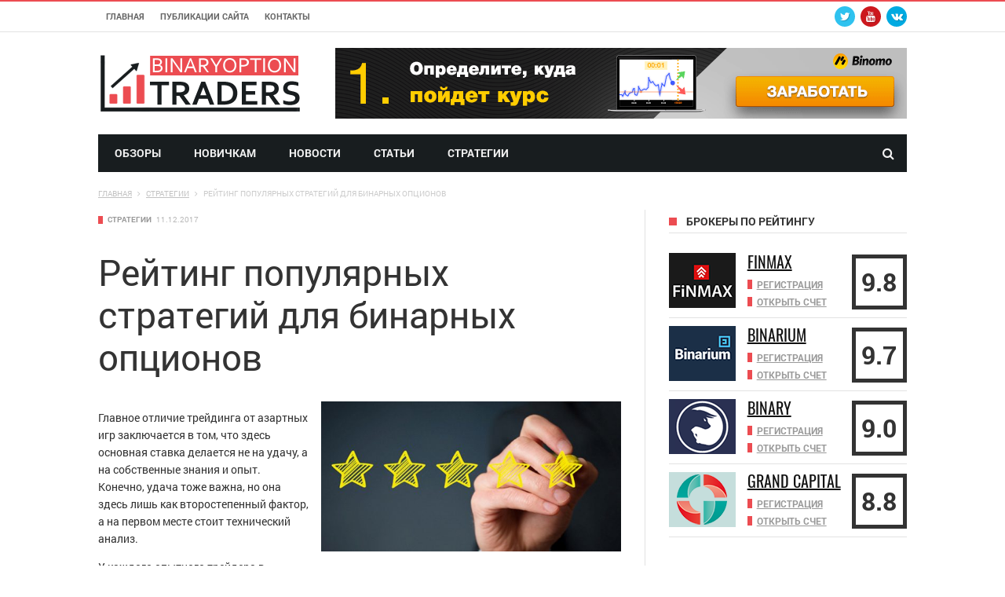

--- FILE ---
content_type: text/html; charset=UTF-8
request_url: http://binaryoptiontraders.ru/rejting-populyarnyh-strategij-dlya-binarnyh-optsionov/
body_size: 81547
content:
<!DOCTYPE html>
<!--[if lt IE 7]>
<html class="no-js ie6 oldie" lang="en"> <![endif]-->
<!--[if IE 7]>
<html class="no-js ie7 oldie" lang="en"> <![endif]-->
<!--[if IE 8]>
<html class="no-js ie8 oldie" lang="en"> <![endif]-->
<!--[if gt IE 8]><!-->

<html lang="ru-RU" xmlns:og="http://opengraphprotocol.org/schema/" xmlns:fb="http://www.facebook.com/2008/fbml">
<head>

    <meta charset="UTF-8">
<meta name="viewport" content="width=device-width, initial-scale=1">
<!--[if IE]><meta http-equiv='X-UA-Compatible' content='IE=edge,chrome=1'><![endif]-->

<!-- mobile Specific meta -->
<link rel="profile" href="http://gmpg.org/xfn/11">
<link rel="alternate" type="text/xml" title="RSS .92" href="http://binaryoptiontraders.ru/feed/rss/" />
<link rel="alternate" type="application/rss+xml" title="RSS 2.0" href="http://binaryoptiontraders.ru/feed/" />


    <title>Рейтинг популярных стратегий для бинарных опционов</title>
                       
                        
<!-- All In One SEO Pack 3.6.2[857,945] -->
<script type="application/ld+json" class="aioseop-schema">{"@context":"https://schema.org","@graph":[{"@type":"Organization","@id":"http://binaryoptiontraders.ru/#organization","url":"http://binaryoptiontraders.ru/","name":"binaryoptiontraders.ru","sameAs":[]},{"@type":"WebSite","@id":"http://binaryoptiontraders.ru/#website","url":"http://binaryoptiontraders.ru/","name":"binaryoptiontraders.ru","publisher":{"@id":"http://binaryoptiontraders.ru/#organization"}},{"@type":"WebPage","@id":"http://binaryoptiontraders.ru/rejting-populyarnyh-strategij-dlya-binarnyh-optsionov/#webpage","url":"http://binaryoptiontraders.ru/rejting-populyarnyh-strategij-dlya-binarnyh-optsionov/","inLanguage":"ru-RU","name":"Рейтинг популярных стратегий для бинарных опционов","isPartOf":{"@id":"http://binaryoptiontraders.ru/#website"},"breadcrumb":{"@id":"http://binaryoptiontraders.ru/rejting-populyarnyh-strategij-dlya-binarnyh-optsionov/#breadcrumblist"},"image":{"@type":"ImageObject","@id":"http://binaryoptiontraders.ru/rejting-populyarnyh-strategij-dlya-binarnyh-optsionov/#primaryimage","url":"http://binaryoptiontraders.ru/wp-content/uploads/2017/12/1-5.jpg","width":600,"height":376},"primaryImageOfPage":{"@id":"http://binaryoptiontraders.ru/rejting-populyarnyh-strategij-dlya-binarnyh-optsionov/#primaryimage"},"datePublished":"2017-12-11T09:23:30+00:00","dateModified":"2017-12-11T09:23:30+00:00"},{"@type":"Article","@id":"http://binaryoptiontraders.ru/rejting-populyarnyh-strategij-dlya-binarnyh-optsionov/#article","isPartOf":{"@id":"http://binaryoptiontraders.ru/rejting-populyarnyh-strategij-dlya-binarnyh-optsionov/#webpage"},"author":{"@id":"http://binaryoptiontraders.ru/author/optiontrader/#author"},"headline":"Рейтинг популярных стратегий для бинарных опционов","datePublished":"2017-12-11T09:23:30+00:00","dateModified":"2017-12-11T09:23:30+00:00","commentCount":0,"mainEntityOfPage":{"@id":"http://binaryoptiontraders.ru/rejting-populyarnyh-strategij-dlya-binarnyh-optsionov/#webpage"},"publisher":{"@id":"http://binaryoptiontraders.ru/#organization"},"articleSection":"Стратегии","image":{"@type":"ImageObject","@id":"http://binaryoptiontraders.ru/rejting-populyarnyh-strategij-dlya-binarnyh-optsionov/#primaryimage","url":"http://binaryoptiontraders.ru/wp-content/uploads/2017/12/1-5.jpg","width":600,"height":376}},{"@type":"Person","@id":"http://binaryoptiontraders.ru/author/optiontrader/#author","name":"optiontrader","sameAs":[],"image":{"@type":"ImageObject","@id":"http://binaryoptiontraders.ru/#personlogo","url":"http://1.gravatar.com/avatar/dc1680f488dab52ef0e7790905d5a119?s=96&d=mm&r=g","width":96,"height":96,"caption":"optiontrader"}},{"@type":"BreadcrumbList","@id":"http://binaryoptiontraders.ru/rejting-populyarnyh-strategij-dlya-binarnyh-optsionov/#breadcrumblist","itemListElement":[{"@type":"ListItem","position":1,"item":{"@type":"WebPage","@id":"http://binaryoptiontraders.ru/","url":"http://binaryoptiontraders.ru/","name":"Как правильно торговать бинарными опционами - обучение для новичков от А до Я"}},{"@type":"ListItem","position":2,"item":{"@type":"WebPage","@id":"http://binaryoptiontraders.ru/rejting-populyarnyh-strategij-dlya-binarnyh-optsionov/","url":"http://binaryoptiontraders.ru/rejting-populyarnyh-strategij-dlya-binarnyh-optsionov/","name":"Рейтинг популярных стратегий для бинарных опционов"}}]}]}</script>
<link rel="canonical" href="http://binaryoptiontraders.ru/rejting-populyarnyh-strategij-dlya-binarnyh-optsionov/" />
<!-- All In One SEO Pack -->
<link rel='dns-prefetch' href='//maxcdn.bootstrapcdn.com' />
<link rel='dns-prefetch' href='//s.w.org' />
<link rel="alternate" type="application/rss+xml" title="binaryoptiontraders.ru &raquo; Лента" href="http://binaryoptiontraders.ru/feed/" />
<link rel="alternate" type="application/rss+xml" title="binaryoptiontraders.ru &raquo; Лента комментариев" href="http://binaryoptiontraders.ru/comments/feed/" />
<link rel="alternate" type="application/rss+xml" title="binaryoptiontraders.ru &raquo; Лента комментариев к &laquo;Рейтинг популярных стратегий для бинарных опционов&raquo;" href="http://binaryoptiontraders.ru/rejting-populyarnyh-strategij-dlya-binarnyh-optsionov/feed/" />
		<script type="text/javascript">
			window._wpemojiSettings = {"baseUrl":"https:\/\/s.w.org\/images\/core\/emoji\/11\/72x72\/","ext":".png","svgUrl":"https:\/\/s.w.org\/images\/core\/emoji\/11\/svg\/","svgExt":".svg","source":{"concatemoji":"http:\/\/binaryoptiontraders.ru\/wp-includes\/js\/wp-emoji-release.min.js?ver=4.9.26"}};
			!function(e,a,t){var n,r,o,i=a.createElement("canvas"),p=i.getContext&&i.getContext("2d");function s(e,t){var a=String.fromCharCode;p.clearRect(0,0,i.width,i.height),p.fillText(a.apply(this,e),0,0);e=i.toDataURL();return p.clearRect(0,0,i.width,i.height),p.fillText(a.apply(this,t),0,0),e===i.toDataURL()}function c(e){var t=a.createElement("script");t.src=e,t.defer=t.type="text/javascript",a.getElementsByTagName("head")[0].appendChild(t)}for(o=Array("flag","emoji"),t.supports={everything:!0,everythingExceptFlag:!0},r=0;r<o.length;r++)t.supports[o[r]]=function(e){if(!p||!p.fillText)return!1;switch(p.textBaseline="top",p.font="600 32px Arial",e){case"flag":return s([55356,56826,55356,56819],[55356,56826,8203,55356,56819])?!1:!s([55356,57332,56128,56423,56128,56418,56128,56421,56128,56430,56128,56423,56128,56447],[55356,57332,8203,56128,56423,8203,56128,56418,8203,56128,56421,8203,56128,56430,8203,56128,56423,8203,56128,56447]);case"emoji":return!s([55358,56760,9792,65039],[55358,56760,8203,9792,65039])}return!1}(o[r]),t.supports.everything=t.supports.everything&&t.supports[o[r]],"flag"!==o[r]&&(t.supports.everythingExceptFlag=t.supports.everythingExceptFlag&&t.supports[o[r]]);t.supports.everythingExceptFlag=t.supports.everythingExceptFlag&&!t.supports.flag,t.DOMReady=!1,t.readyCallback=function(){t.DOMReady=!0},t.supports.everything||(n=function(){t.readyCallback()},a.addEventListener?(a.addEventListener("DOMContentLoaded",n,!1),e.addEventListener("load",n,!1)):(e.attachEvent("onload",n),a.attachEvent("onreadystatechange",function(){"complete"===a.readyState&&t.readyCallback()})),(n=t.source||{}).concatemoji?c(n.concatemoji):n.wpemoji&&n.twemoji&&(c(n.twemoji),c(n.wpemoji)))}(window,document,window._wpemojiSettings);
		</script>
		<style type="text/css">
img.wp-smiley,
img.emoji {
	display: inline !important;
	border: none !important;
	box-shadow: none !important;
	height: 1em !important;
	width: 1em !important;
	margin: 0 .07em !important;
	vertical-align: -0.1em !important;
	background: none !important;
	padding: 0 !important;
}
</style>
<link rel='stylesheet' id='contact-form-7-css'  href='http://binaryoptiontraders.ru/wp-content/plugins/contact-form-7/includes/css/styles.css?ver=5.1.9' type='text/css' media='all' />
<link rel='stylesheet' id='tn-style-css'  href='http://binaryoptiontraders.ru/wp-content/themes/option/style.css?ver=7.3' type='text/css' media='all' />
<link rel='stylesheet' id='tn-extend-css-css'  href='http://binaryoptiontraders.ru/wp-content/themes/option/lib/extend-lib/css/extend-lib.css?ver=7.3' type='text/css' media='all' />
<link rel='stylesheet' id='tn-style-css-css'  href='http://binaryoptiontraders.ru/wp-content/themes/option/assets/css/tn-style.min.css?ver=7.3' type='text/css' media='all' />
<link rel='stylesheet' id='load-fa-css'  href='https://maxcdn.bootstrapcdn.com/font-awesome/4.6.3/css/font-awesome.min.css?ver=4.9.26' type='text/css' media='all' />
<script type='text/javascript' src='http://binaryoptiontraders.ru/wp-includes/js/jquery/jquery.js?ver=1.12.4'></script>
<script type='text/javascript' src='http://binaryoptiontraders.ru/wp-includes/js/jquery/jquery-migrate.min.js?ver=1.4.1'></script>
<link rel='https://api.w.org/' href='http://binaryoptiontraders.ru/wp-json/' />
<link rel="EditURI" type="application/rsd+xml" title="RSD" href="http://binaryoptiontraders.ru/xmlrpc.php?rsd" />
<link rel="wlwmanifest" type="application/wlwmanifest+xml" href="http://binaryoptiontraders.ru/wp-includes/wlwmanifest.xml" /> 
<link rel='prev' title='Надежные бинарные опционы с выводом денег' href='http://binaryoptiontraders.ru/nadezhnye-binarnye-optsiony-s-vyvodom-deneg/' />
<link rel='next' title='Надежные сигналы для бинарных опционов' href='http://binaryoptiontraders.ru/nadezhnye-signaly-dlya-binarnyh-optsionov/' />
<meta name="generator" content="WordPress 4.9.26" />
<link rel='shortlink' href='http://binaryoptiontraders.ru/?p=7456' />
<link rel="alternate" type="application/json+oembed" href="http://binaryoptiontraders.ru/wp-json/oembed/1.0/embed?url=http%3A%2F%2Fbinaryoptiontraders.ru%2Frejting-populyarnyh-strategij-dlya-binarnyh-optsionov%2F" />
<link rel="alternate" type="text/xml+oembed" href="http://binaryoptiontraders.ru/wp-json/oembed/1.0/embed?url=http%3A%2F%2Fbinaryoptiontraders.ru%2Frejting-populyarnyh-strategij-dlya-binarnyh-optsionov%2F&#038;format=xml" />
<meta property="og:title" content="Рейтинг популярных стратегий для бинарных опционов"/><meta property="og:type" content="article"/><meta property="og:url" content="http://binaryoptiontraders.ru/rejting-populyarnyh-strategij-dlya-binarnyh-optsionov/"/><meta property="og:site_name" content="binaryoptiontraders.ru"/><meta property="og:description" content="Главное отличие трейдинга от азартных игр заключается в том, что здесь основная ставка делается не на удачу, а на собственные знания и опыт. Конечно, удача тоже важна, но она здесь лишь как второстепенный фактор, а на первом месте стоит технический анализ. У каждого опытного трейдера в арсенале найдется немало торговых стратегий, которые он чередует в..."/><meta property="og:image" content="http://binaryoptiontraders.ru/wp-content/uploads/2017/12/1-5.jpg"/>
    <!--[if lt IE 9]><script src="http://html5shim.googlecode.com/svn/trunk/html5.js"></script><![endif]-->		<script type="text/javascript">
			var tn_ajax_url = 'http://binaryoptiontraders.ru/wp-admin/admin-ajax.php';
		</script>
	<meta name="generator" content="Powered by Visual Composer - drag and drop page builder for WordPress."/>
<!--[if lte IE 9]><link rel="stylesheet" type="text/css" href="http://binaryoptiontraders.ru/wp-content/plugins/js_composer/assets/css/vc_lte_ie9.min.css" media="screen"><![endif]--><link rel="shortcut icon" href="http://binaryoptiontraders.ru/wp-content/uploads/2017/06/fav2.png" type="image/x-icon" /><link rel="apple-touch-icon" href="http://binaryoptiontraders.ru/wp-content/uploads/2017/06/fav2.png" /><meta name="msapplication-TileColor" content="#ffffff"><meta name="msapplication-TileImage" content="http://binaryoptiontraders.ru/wp-content/uploads/2017/06/fav1.png" /><noscript><style type="text/css"> .wpb_animate_when_almost_visible { opacity: 1; }</style></noscript>
<!-- Global site tag (gtag.js) - Google Analytics -->
<script async src="https://www.googletagmanager.com/gtag/js?id=UA-89088259-5"></script>
<script>
  window.dataLayer = window.dataLayer || [];
  function gtag(){dataLayer.push(arguments);}
  gtag('js', new Date());

  gtag('config', 'UA-89088259-5');
</script>

</head><!-- #header-->

<body class="post-template-default single single-post postid-7456 single-format-standard tn-body-class mkd-core-1.1 wpb-js-composer js-comp-ver-5.0.1 vc_responsive">

<div class="tn-main-page-wrap">

    <div id="main-mobile-menu" class="menu-main-container"><ul id="menu-main-nav" class="menu"><li id="menu-item-3569" class="menu-item menu-item-type-taxonomy menu-item-object-category menu-item-3569 tn-menu-category-2"><a href="http://binaryoptiontraders.ru/obzory/">Обзоры</a></li>
<li id="menu-item-3567" class="menu-item menu-item-type-taxonomy menu-item-object-category menu-item-3567 tn-menu-category-558"><a href="http://binaryoptiontraders.ru/novichkam/">Новичкам</a></li>
<li id="menu-item-3568" class="menu-item menu-item-type-taxonomy menu-item-object-category menu-item-3568 tn-menu-category-1"><a href="http://binaryoptiontraders.ru/news/">Новости</a></li>
<li id="menu-item-3570" class="menu-item menu-item-type-taxonomy menu-item-object-category menu-item-3570 tn-menu-category-557"><a href="http://binaryoptiontraders.ru/stati/">Статьи</a></li>
<li id="menu-item-3571" class="menu-item menu-item-type-taxonomy menu-item-object-category current-post-ancestor current-menu-parent current-post-parent menu-item-3571 tn-menu-category-559"><a href="http://binaryoptiontraders.ru/strategii/">Стратегии</a></li>
</ul></div><!--#mobile aside nav -->

    <div class="tn-main-container">
    	<header class="clearfix">
							<div class="tn-navbar clearfix">
				<div class="tn-container">
					<div id="tn-menu-top" class="menu-nav-top"><ul id="tn-menu-top-inner" class="menu-top"><li id="menu-item-3761" class="menu-item menu-item-type-post_type menu-item-object-page menu-item-home menu-item-3761"><a href="http://binaryoptiontraders.ru/">Главная</a></li>
<li id="menu-item-3770" class="menu-item menu-item-type-post_type menu-item-object-page current_page_parent menu-item-3770"><a href="http://binaryoptiontraders.ru/allnews/">Публикации сайта</a></li>
<li id="menu-item-3771" class="menu-item menu-item-type-post_type menu-item-object-page menu-item-3771"><a href="http://binaryoptiontraders.ru/contact/">Контакты</a></li>
</ul></div>						<div class="menu-top-right">
							<noindex><div class="social-bar-wrapper"><a title="Twitter" href="http://binaryoptiontraders.ru" target="_blank"><i class="fa fa-twitter color-twitter"></i></a><a title="Youtube" href="http://binaryoptiontraders.ru" target="_blank"><i class="fa fa-youtube color-youtube"></i></a><a title="ВКонтакте" href="http://binaryoptiontraders.ru" target="_blank"><i class="fa fa-vk color-skype"></i></a></div></noindex>						</div>
									</div><!-- #tn-container -->
			</div><!-- #tn-nav bar -->
				<div class="tn-container clearfix">

			<div id="main-header">
				<div class="site-logo" role="banner" itemscope="itemscope" itemtype="http://schema.org/Organization">
					                                                    <a itemprop="url" href="http://binaryoptiontraders.ru"><img data-at2x="http://binaryoptiontraders.ru/wp-content/uploads/2017/06/logo2.png" src="http://binaryoptiontraders.ru/wp-content/uploads/2017/06/logo.png" alt="binaryoptiontraders.ru"></a>
                            <meta itemprop="name" content="binaryoptiontraders.ru">
                        									</div><!-- #logo -->

				
						<div class="header-ads-wrap">
						<div><div class="dfad dfad_pos_1 dfad_first" id="_ad_4004"><noindex><a href="/bot/binomo/" target="_blank" rel="nofollow"><img src="http://binaryoptiontraders.ru/wp-content/uploads/2017/06/728.gif" alt="Binomo" /></a></noindex></div></div>						</div><!-- #google ads -->
					
					
			</div><!-- #main header -->

        </div><!--#tn container -->

        <nav id="main-nav" role="navigation" itemscope="itemscope" itemtype="http://schema.org/SiteNavigationElement" class="clearfix">
            <div id="tn-main-nav-wrap" class="main-nav-wrap">
                <div class="tn-container">
	                <div class="main-nav-holder">
                    <div class="main-nav-inner">

                        <div class="mobile-menu-nav">
                            <a href="#" id="mobile-button-nav-open"  class="mobile-nav-button"><i class="menu-button fa fa-th"></i></a>
                        </div><!-- #mobile nav wrap -->

                        <div id="menu-main" class="menu-main-container"><ul id="menu-main" class="menu"><li class="menu-item menu-item-type-taxonomy menu-item-object-category menu-item-3569 tn-menu-category-2"><a href="http://binaryoptiontraders.ru/obzory/">Обзоры</a></li>
<li class="menu-item menu-item-type-taxonomy menu-item-object-category menu-item-3567 tn-menu-category-558"><a href="http://binaryoptiontraders.ru/novichkam/">Новичкам</a></li>
<li class="menu-item menu-item-type-taxonomy menu-item-object-category menu-item-3568 tn-menu-category-1"><a href="http://binaryoptiontraders.ru/news/">Новости</a></li>
<li class="menu-item menu-item-type-taxonomy menu-item-object-category menu-item-3570 tn-menu-category-557"><a href="http://binaryoptiontraders.ru/stati/">Статьи</a></li>
<li class="menu-item menu-item-type-taxonomy menu-item-object-category current-post-ancestor current-menu-parent current-post-parent menu-item-3571 tn-menu-category-559"><a href="http://binaryoptiontraders.ru/strategii/">Стратегии</a></li>
</ul></div>
                        <div class="ajax-search-wrap"><a href="#" id="ajax-form-search" class="ajax-search-icon"><i class="fa fa-search"></i></a><form class="ajax-form" role="search" method="get" action="http://binaryoptiontraders.ru/"><fieldset><input id="search-form-text" type="text" autocomplete="off" class="field" name="s" value="" placeholder="Поиск по сайту..."></fieldset> <div id="ajax-search-result"></div></form></div><!--#ajax search -->

                    </div><!--#main nav inner -->
	                </div><!--holder-->
                </div><!--#tn container -->
            </div><!--#main nav wrap-->
        </nav><!--# main nav -->

                <div class="breadcrumbs-bar-wrap"><div class="breadcrumbs-bar-inner tn-container"><span itemscope itemtype="http://data-vocabulary.org/Breadcrumb"><a href="http://binaryoptiontraders.ru/" rel="v:url" property="v:title"  itemprop="url" title="Главная"><span itemprop="title">Главная</span></a></span><i class="fa fa-angle-right next-breadcrumbs"></i><span typeof="v:Breadcrumb" itemscope itemtype="http://data-vocabulary.org/Breadcrumb"><a rel="v:url" property="v:title" itemprop="url" href="http://binaryoptiontraders.ru/strategii/"><span itemprop="title">Стратегии</span></a></span><i class="fa fa-angle-right next-breadcrumbs"></i><span class="breadcrumbs-current" itemscope itemtype="http://data-vocabulary.org/Breadcrumb"><span itemprop="title">Рейтинг популярных стратегий для бинарных опционов</span><meta itemprop="url" content="http://binaryoptiontraders.ru/rejting-populyarnyh-strategij-dlya-binarnyh-optsionov/"></span></div></div><!--#breadcrumbs-->
	</header><!-- header -->


<div id="main-wrapper" class="tn-container"><div class="row  container-fluid"><div class="row tn-section-content-wrap cleafix"><article id="main-content" class="tn-content-wrap col-sm-8 col-xs-12" role="main" itemscope itemtype="http://schema.org/Article"><div class="single-style1-wrap"><div class="single-style1-meta-tag tn-category-559"><ul class="post-categories"><li><a href="http://binaryoptiontraders.ru/strategii/" title="Стратегии">Стратегии</a></li></ul><ul class="post-meta"><li class="date-post-meta"><span></span><time class="date updated" datetime="2017-12-11T12:23:30+00:00" >11.12.2017</time></li></ul> </div><div class="single-style1-title"><h1>Рейтинг популярных стратегий для бинарных опционов</h1></div><div class="single-style1-content single-content"><div class="post-content-wrap"><div class="top-right-single-review"></div><img width="568" height="284" src="http://binaryoptiontraders.ru/wp-content/uploads/2017/12/1-5-568x284.jpg" class="miniature2 wp-post-image" alt="" /><p>Главное отличие трейдинга от азартных игр заключается в том, что здесь основная ставка делается не на удачу, а на собственные знания и опыт. Конечно, удача тоже важна, но она здесь лишь как второстепенный фактор, а на первом месте стоит технический анализ.</p>
<p>У каждого опытного трейдера в арсенале найдется немало торговых стратегий, которые он чередует в зависимости от ситуации на рынке и даже от времени суток. Новичку с таким арсеналом пока освоиться сложно, особенно если учесть, что количество торговых тактик давно перевалило за сотню тысяч.</p>
<p><img class="size-full wp-image-7458 aligncenter" src="http://binaryoptiontraders.ru/wp-content/uploads/2017/12/2-5.jpg" alt="" width="600" height="369" srcset="http://binaryoptiontraders.ru/wp-content/uploads/2017/12/2-5.jpg 600w, http://binaryoptiontraders.ru/wp-content/uploads/2017/12/2-5-300x185.jpg 300w" sizes="(max-width: 600px) 100vw, 600px" /></p>
<p>Разобраться во всем этом многообразии очень сложно, и приходится или долго и кропотливо тестировать тактику самостоятельно, или доверять авторам, которые, конечно же, публикуют просто заоблачную результативность.</p>
<p>К сожалению, при ближайшем рассмотрении, и после тестов в реальном времени, миф о результативности в 80, а то и 90 процентов пропадает, поэтому не стоит верить таким цифрам. На самом деле, если стратегия показывает примерно 65-70% это уже хорошо, и в этой статье мы представляем вашему вниманию рейтинг популярных стратегий для бинарных опционов, которые, безусловно, заслуживают внимания.</p>
<h2>Рейтинг</h2>
<p><img class="size-full wp-image-7459 aligncenter" src="http://binaryoptiontraders.ru/wp-content/uploads/2017/12/3-5.jpg" alt="" width="600" height="338" srcset="http://binaryoptiontraders.ru/wp-content/uploads/2017/12/3-5.jpg 600w, http://binaryoptiontraders.ru/wp-content/uploads/2017/12/3-5-300x169.jpg 300w, http://binaryoptiontraders.ru/wp-content/uploads/2017/12/3-5-320x180.jpg 320w" sizes="(max-width: 600px) 100vw, 600px" /></p>
<p>При составлении данного рейтинга учитывалось множество факторов, и в том числе результативность. Стоит отметить, что результативность понятие условное, и в одно время тактика может показывать даже 90%, а в другое лишь 20.</p>
<p>Связано это с непостоянностью рынка и тем, что у каждого трейдера свое стиль торговли. Проще говоря, мы не призываем вас слепо брать и начинать торговать по одной из тактик. Ни в коем случае, все они требуют личного внимания и тестов, и только после этого можно понять, подходит она лично вам или нет.</p>
<p>Но, обо всем по порядку.</p>
<table style="height: 494px" width="650">
<tbody>
<tr>
<td><span style="font-weight: 400">Название </span></td>
<td><span style="font-weight: 400">Тип </span></td>
<td><span style="font-weight: 400">Экспирация </span></td>
<td><span style="font-weight: 400">Наличие индикаторов</span></td>
</tr>
<tr>
<td><span style="font-weight: 400">Голова и Плечи</span></td>
<td><span style="font-weight: 400">Паттерная </span></td>
<td><span style="font-weight: 400">Среднесрок </span></td>
<td><span style="font-weight: 400">Нет </span></td>
</tr>
<tr>
<td><span style="font-weight: 400">Аллигатор </span></td>
<td><span style="font-weight: 400">Индикаторная </span></td>
<td><span style="font-weight: 400">Среднесрок </span></td>
<td><span style="font-weight: 400">Да </span></td>
</tr>
<tr>
<td><span style="font-weight: 400">Пробой </span></td>
<td><span style="font-weight: 400">Пробойная </span></td>
<td><span style="font-weight: 400">Долгосрок </span></td>
<td><span style="font-weight: 400">Да </span></td>
</tr>
<tr>
<td><span style="font-weight: 400">Навигатор </span></td>
<td><span style="font-weight: 400">Трендовая </span></td>
<td><span style="font-weight: 400">Среднесрок </span></td>
<td><span style="font-weight: 400">Да </span></td>
</tr>
<tr>
<td><span style="font-weight: 400">RSG</span></td>
<td><span style="font-weight: 400">Индикаторная </span></td>
<td><span style="font-weight: 400">Краткосрок </span></td>
<td><span style="font-weight: 400">Да </span></td>
</tr>
<tr>
<td><span style="font-weight: 400">Пуриа </span></td>
<td><span style="font-weight: 400">Трендовая </span></td>
<td><span style="font-weight: 400">Среднесрок </span></td>
<td><span style="font-weight: 400">Да </span></td>
</tr>
<tr>
<td><span style="font-weight: 400">Треугольник </span></td>
<td><span style="font-weight: 400">Паттерная </span></td>
<td><span style="font-weight: 400">Долгосрок </span></td>
<td><span style="font-weight: 400">Нет </span></td>
</tr>
</tbody>
</table>
<p>Как видно, краткосрочные стратегии в таблице представлены всего одним экземпляром. Это не случайность, и связано с тем, что на коротких таймфреймах торговать очень сложно, так как даже в тренде цена делает бесконечные скачки и откаты.</p>
<p>Проще говоря, торговля на контрактах с короткой экспирацией сопряжена с повышенными рисками, и лучше на начальном этапе от нее отказаться. Позже, когда придет опыт уже можно будет рассмотреть несколько интересных вариантов, но подход к подобной работе существенно отличается.</p>
<h2>Конкретнее на примерах</h2>
<p><img class="size-full wp-image-7460 aligncenter" src="http://binaryoptiontraders.ru/wp-content/uploads/2017/12/4-5.jpg" alt="" width="600" height="387" srcset="http://binaryoptiontraders.ru/wp-content/uploads/2017/12/4-5.jpg 600w, http://binaryoptiontraders.ru/wp-content/uploads/2017/12/4-5-300x194.jpg 300w" sizes="(max-width: 600px) 100vw, 600px" /></p>
<p>Помимо результативности и сроков экспирации, стратегии бинарных опционов отличаются по типу:</p>
<ul>
<li>Паттерные</li>
<li>Индикаторные</li>
<li>Пробойные</li>
</ul>
<p>Для того чтобы лучше понять, чем они отличаются друг от друга, опишем по одному примеру каждого типа. Применяться они могут в любое время торгового дня, кроме тех, где конкретно указано, что они предназначены для работы в тренде, то есть во флэте их результативность будет существенно падать.</p>
<h3>Голова и плечи</h3>
<p><img class="size-full wp-image-7461 aligncenter" src="http://binaryoptiontraders.ru/wp-content/uploads/2017/12/5-5.jpg" alt="" width="600" height="312" srcset="http://binaryoptiontraders.ru/wp-content/uploads/2017/12/5-5.jpg 600w, http://binaryoptiontraders.ru/wp-content/uploads/2017/12/5-5-300x156.jpg 300w" sizes="(max-width: 600px) 100vw, 600px" /></p>
<p>Голова и плечи, один из самых известных паттернов на рынке. Его разбирают практически на всех вебинарах и тренингах, а назван он так за свое сходство с этими частями человеческого тела.</p>
<p>Суть в том, что после длительного движения цены в одном направлении, рано или поздно она начинает выдыхаться, и в это время противники предпринимают усиленную атаку для того чтобы развернуть тренд в другую сторону. Первая атака выглядит как правое плечо, но к этому моменту сил еще мало, и после отката предпринимается вторая попытка.</p>
<p>Это голова. Атака более сильная, но пока все еще недостаточная для разворота. И вот, наконец, левое плечо. Последний удар по ослабевшему противнику, который, как правило, и заканчивается разворотом.</p>
<blockquote><p>Важно! сложность паттерных стратегий в том, что зачастую наш мозг рисует нам картинки, которых на самом деле, на графике нет. Для того чтобы не попасть в эту ловушку, необходимо четко следовать правилам построения фигур.</p></blockquote>
<p>Голова и плечи могут быть как прямыми, то есть направленными вверх, и тогда паттерн говорит о начале нисходящего тренда, так и обратными, и тогда это сигнал на восходящее направление, которое должно наступить в ближайшее время.</p>
<h3>Аллигатор</h3>
<p><img class="size-full wp-image-7462 aligncenter" src="http://binaryoptiontraders.ru/wp-content/uploads/2017/12/6-5.jpg" alt="" width="600" height="424" srcset="http://binaryoptiontraders.ru/wp-content/uploads/2017/12/6-5.jpg 600w, http://binaryoptiontraders.ru/wp-content/uploads/2017/12/6-5-300x212.jpg 300w, http://binaryoptiontraders.ru/wp-content/uploads/2017/12/6-5-90x63.jpg 90w, http://binaryoptiontraders.ru/wp-content/uploads/2017/12/6-5-320x225.jpg 320w" sizes="(max-width: 600px) 100vw, 600px" /></p>
<p>Эта стратегия уже есть в подробном описании на нашем сайте, и здесь мы остановимся на ней коротко. Итак, аллигатор – это индикатор из набора Билла Вильямса. Он есть во всех терминалах Метатрейдер и во многих онлайн площадках, поэтому для применения данной тактики не придется ничего специально скачивать.</p>
<p>По сути, все индикаторы Вильямса это уже готовые стратегии, но аллигатор самая простая из них. Итак, в первую очередь определяем тренда. При восходящем направлении расположение линий будет следующим:</p>
<ol>
<li>Выше всех зеленая линия</li>
<li>Посередине красная</li>
<li>Ниже всех синяя</li>
</ol>
<p>Соответственно при нисходящем расположение будет противоположным:</p>
<ol>
<li>Синяя сверху</li>
<li>Красная посередине</li>
<li>Зеленая снизу.</li>
</ol>
<p>В рынок мы входим в тот момент, когда индикатор или начал перестраиваться, то есть зеленая линия пробивает две других, или выходит из флэта. Флэт, или спокойный рынок определяется данным индикатором как схождение всех трех линий в одной точке или частая перемена их мест.</p>
<p>Расхождение линий называется открытая пасть, и как только линии начали расхождение, входим в рынок.</p>
<p>Экспирация выбирается в зависимости от анализируемого таймфрейма, то есть если анализ проводится на 30 минутах, то сделки заключаем не более чем на 15 минут и так далее.</p>
<h3>Пробой</h3>
<p><img class="size-full wp-image-7463 aligncenter" src="http://binaryoptiontraders.ru/wp-content/uploads/2017/12/7-5.jpg" alt="" width="600" height="308" srcset="http://binaryoptiontraders.ru/wp-content/uploads/2017/12/7-5.jpg 600w, http://binaryoptiontraders.ru/wp-content/uploads/2017/12/7-5-300x154.jpg 300w" sizes="(max-width: 600px) 100vw, 600px" /></p>
<p>Линии поддержки и сопротивления – важный элемент трейдинга, и если вы пока еще не знакомы с этими понятиями, то настоятельно рекомендуем почитать на нашем сайте посвященную им статью.</p>
<p>Если коротко, то это такие уровни на графике, где цена останавливается. Связана такая остановка с расположением большого количества защитных ордеров трейдеров, а также с психологически важными значениями.</p>
<p>Уровни можно расставить самостоятельно, но чаще всего для их определения используется сетка Фибоначчи, которая по умолчанию есть во всех терминалах Метатрейдер.</p>
<blockquote><p>Интересно! В нашем рейтинге стратегий для бинарных опционов указано, что пробой работает в долгосроке, но можно его использовать и внутри дня, главное избегать выхода важных новостей.</p></blockquote>
<p>Итак, уменьшаем рабочий график, и смотрим на направление тренда. Если он восходящий, растягиваем сетку от нижнего экстремума к верхнему, и наоборот.</p>
<p>После того как сетка растянута, устанавливаем экспоненциальную скользящую среднюю с периодом 21. Это будет фильтр сигналов низкого качества. Теперь смотрим, где находится цена относительно скользящей средней. Если выше, рассматриваем только сделки на повышение, если ниже, то только контракты на понижение.</p>
<p>Теперь, когда цена подходит к одному из уровней сетки Фибоначчи, открываем сделку. Это может быть как пробой уровня, так и отскок от него, главное это фильтровать сигнал при помощи индикатора ЕМА.</p>
<h3>Навигатор</h3>
<p><img class="size-full wp-image-7464 aligncenter" src="http://binaryoptiontraders.ru/wp-content/uploads/2017/12/8-5.jpg" alt="" width="600" height="448" srcset="http://binaryoptiontraders.ru/wp-content/uploads/2017/12/8-5.jpg 600w, http://binaryoptiontraders.ru/wp-content/uploads/2017/12/8-5-300x224.jpg 300w, http://binaryoptiontraders.ru/wp-content/uploads/2017/12/8-5-378x283.jpg 378w" sizes="(max-width: 600px) 100vw, 600px" /></p>
<p>Данная торговая тактика часто попадает в различные рейтинги стратегий бинарных опционов. В первую очередь благодаря своей простоте и доступности.</p>
<p>Здесь используются два осциллятора с разными алгоритмами построения:</p>
<ol>
<li>CCI</li>
<li>RSI</li>
</ol>
<p>Несмотря на то, что данные индикаторы строятся по разным принципам, они имеют схожее визуальное отображение, а именно, зоны перекупленности и перепроданности.</p>
<p>Уход сигнальной линии в одну из этих зон говорит о том, что цена уже слишком долго находится в одном направлении, и это должно завершиться разворотом, неизбежным в таких ситуациях.</p>
<p>В данном случае мы получаем сигнал не от одного индикатора, а сразу от двух, то есть необходимо дождаться, когда обе линии уйдут в одну из зон, и после это снова вернуться в свой коридор.</p>
<p>Как только это произошло, входим в рынок:</p>
<ul>
<li>Если линии вышли из верхней зоны (перекупленности) покупаем опцион на понижение</li>
<li>Если из нижней (перепроданности) опцион на повышение</li>
</ul>
<p>Именно благодаря своей простоте, навигатор часто попадает в рейтинг стратегий бинарных опционов, и к тому же, она показывает неплохую результативность, благодаря сильным и подтвержденным сигналам.</p>
<h2>Как выбрать стратегию</h2>
<p><img class="size-full wp-image-7465 aligncenter" src="http://binaryoptiontraders.ru/wp-content/uploads/2017/12/9-5.jpg" alt="" width="600" height="332" srcset="http://binaryoptiontraders.ru/wp-content/uploads/2017/12/9-5.jpg 600w, http://binaryoptiontraders.ru/wp-content/uploads/2017/12/9-5-300x166.jpg 300w" sizes="(max-width: 600px) 100vw, 600px" /></p>
<p>Рейтинг стратегий бинарных опционов это конечно хорошо, но как уже говорилось выше, часто бывает так, что какая-либо тактика просто не подходит трейдеру, и как бы он не модернизировал ее и не колдовал с настройками, она все равно не показывает хоть сколь-нибудь интересных результатов.</p>
<p>Выбрать тактику бывает очень сложно, и перед тем как приступить к тестам, ответьте себе на несколько вопросов:</p>
<ol>
<li>Сколько времени я готов проводить в торговом терминале. Если много, то лучше отдавать предпочтение стратегиям с большим количеством индикаторов. Если нет, то идеально подойдут стратегии типа лондонского взрыва, где от трейдера требуется не более 15 минут в день.</li>
<li>Насколько агрессивно я торгую. Что лучше, одна удачная сделка в день, или 10, в которых четыре сыграли в минус. В некоторых тактиках предусмотрены несколько типов сигналов, агрессивные, то есть слабые, и консервативные, то есть подтвержденные и сильные.</li>
<li>Есть ли возможность использовать стороннее программное обеспечение, например Метатрейдер или живой график. Если есть, то можно рассмотреть тактики с авторскими индикаторами, если нет, то больше подойдут паттерные или пробойные стратегии.</li>
</ol>
<p>Ответив себе на эти вопросы, ваш личный рейтинг популярных стратегий бинарных опционов существенно сократится, ну и конечно не забываем про основные правила торговли:</p>
<ul>
<li>Не торгуем на новостях. Это сопряжено с повышенными рисками, которых лучше избегать.</li>
<li>Руководствуемся правилом – лучше меньше да лучше. Соотношение в бинарных опционах для положительного результата должно составлять 1 убыточная сделка на 3 выигрышных.</li>
<li>Не используем Мартингейл, если ваш депозит не сможет выдержать десятикратного увеличения в алгебраической прогрессии.</li>
<li>Избегаем сторонних сигналов. Те, кто их дает, также не застрахованы от ошибок, но расплачиваться за них будете вы лично.</li>
<li>Строго соблюдаем правила, описанные в стратегии. С опытом можно будет их немного модернизировать, но на начальном этапе от экспериментов лучше отказаться.</li>
</ul>
<p>Ну и самое главное, учимся контролировать свои эмоции. Именно они являются главными врагами трейдера, заставляющими его заключать необдуманные, а порой и глупые сделки.</p>
<h2>Как определяется результативность</h2>
<p><img class="size-full wp-image-7466 aligncenter" src="http://binaryoptiontraders.ru/wp-content/uploads/2017/12/10-3.jpg" alt="" width="600" height="300" srcset="http://binaryoptiontraders.ru/wp-content/uploads/2017/12/10-3.jpg 600w, http://binaryoptiontraders.ru/wp-content/uploads/2017/12/10-3-300x150.jpg 300w, http://binaryoptiontraders.ru/wp-content/uploads/2017/12/10-3-568x284.jpg 568w" sizes="(max-width: 600px) 100vw, 600px" /></p>
<p>Многие сайты, публикующие рейтинги стратегией бинарных опционов, рядом с названием пишут их результативность, и зачастую цифры очень впечатляют.</p>
<p>Как уже говорилось, на поверку это оказывается не совсем так, так неужели нас намеренно пытаются обмануть? Нет, просто определение результативности происходит не в режиме реального времени, а в истории. То есть тестировщик устанавливает все необходимые элементы на рабочий график, и отматывает его назад.</p>
<p>Теперь, просто смотрим на те моменты, когда стратегия дала сигнал на вход. Определив эти точки, соотносим, сколько из этих сигналов сработало, а сколько нет, и по результатам выносим вердикт.</p>
<p>Главный недостаток такого тестирования заключается в том, что рынок постоянно меняется, и ситуации не повторяются, хотя и бывают очень схожи. К примеру, те тактики, которые приносили профит еще пять лет назад, сегодня полностью сольют ваш депозит, так как рынок адаптировался, и перемолол эту стратегию. Она больше не актуальна.</p>
<p>Единственный способ определить результативность – это тест в реальном времени, но на них уходит очень много сил, и конечно, далеко не каждый разработчик готов их тратить, особенно если распространяет он свой продукт бесплатно.</p>
<h2>Заключение</h2>
<p><img class="size-full wp-image-7467 aligncenter" src="http://binaryoptiontraders.ru/wp-content/uploads/2017/12/11-3.jpg" alt="" width="600" height="360" srcset="http://binaryoptiontraders.ru/wp-content/uploads/2017/12/11-3.jpg 600w, http://binaryoptiontraders.ru/wp-content/uploads/2017/12/11-3-300x180.jpg 300w" sizes="(max-width: 600px) 100vw, 600px" /></p>
<p>Рейтинг популярных стратегий для бинарных опционов – это не священный Грааль, который обогатит вас в короткие сроки. Это просто набор готовых тактик, которые кому-то уже принесли прибыль, и возможно помогут и вам, если вы сумеете ими правильно распорядиться.</p>
<p>Со временем, подобные рейтинги трейдеру становятся не нужны, так как он вырабатывает собственные стратегии, которые удобны именно ему. Но это со временем, а начинать лучше все-таки с готовых продуктов.</p>
<script type="text/javascript">(function(w,doc) {
if (!w.__utlWdgt ) {
    w.__utlWdgt = true;
    var d = doc, s = d.createElement('script'), g = 'getElementsByTagName';
    s.type = 'text/javascript'; s.charset='UTF-8'; s.async = true;
    s.src = ('https:' == w.location.protocol ? 'https' : 'http')  + '://w.uptolike.com/widgets/v1/uptolike.js';
    var h=d[g]('body')[0];
    h.appendChild(s);
}})(window,document);
</script>
<div style="text-align:center;" data-lang="ru" data-url="http://binaryoptiontraders.ru/rejting-populyarnyh-strategij-dlya-binarnyh-optsionov/" data-background-alpha="0.0" data-buttons-color="#FFFFFF" data-counter-background-color="#ffffff" data-share-counter-size="12" data-top-button="false" data-share-counter-type="common" data-share-style="1" data-mode="share" data-like-text-enable="false" data-mobile-view="true" data-icon-color="#ffffff" data-orientation="horizontal" data-text-color="#000000" data-share-shape="rectangle" data-sn-ids="fb.vk.tw.ok." data-share-size="30" data-background-color="#ffffff" data-preview-mobile="false" data-mobile-sn-ids="fb.vk.tw.wh.ok.vb." data-pid="cmsbinaryoptiontradersru" data-counter-background-alpha="1.0" data-following-enable="false" data-exclude-show-more="false" data-selection-enable="true" class="uptolike-buttons" ></div>
<meta itemscope itemprop="mainEntityOfPage"  itemType="http://schema.org/WebPage" itemid="http://binaryoptiontraders.ru/rejting-populyarnyh-strategij-dlya-binarnyh-optsionov/"/><meta itemprop="headline" content="Рейтинг популярных стратегий для бинарных опционов"><span style="display: none;" itemprop="author" itemscope itemtype="http://schema.org/Person"><meta itemprop="name" content="optiontrader"></span><span style="display: none;" itemprop="image" itemscope itemtype="http://schema.org/ImageObject"><meta itemprop="url" content="http://binaryoptiontraders.ru/wp-content/uploads/2017/12/1-5.jpg"><meta itemprop="width" content="600"><meta itemprop="height" content="376"></span><span style="display: none;" itemprop="publisher" itemscope itemtype="http://schema.org/Organization"><span style="display: none;" itemprop="logo" itemscope itemtype="http://schema.org/ImageObject"><meta itemprop="url" content="http://binaryoptiontraders.ru/wp-content/uploads/2017/06/logo.png"></span><meta itemprop="name" content="optiontrader"></span><meta itemprop="datePublished" content="2017-12-11T12:23:30+00:00"/><meta itemprop="dateModified" content="2017-12-11T12:23:30+00:00"/></div><!--#post content --></div></div> <div class="single-nav clearfix" role="navigation"><div class="single-previous"><span class="prev-article">Предыдущее</span><a href="http://binaryoptiontraders.ru/nadezhnye-binarnye-optsiony-s-vyvodom-deneg/" rel="prev"><div class="single-nav-title-wrap single-nav-left"><span class="single-nav-title">Надежные бинарные опционы с выводом денег</span></div></a></div><div class="single-next"><span class="next-article">Следующее</span><a href="http://binaryoptiontraders.ru/nadezhnye-signaly-dlya-binarnyh-optsionov/" rel="next"><div class="single-nav-title-wrap single-nav-right"><span class="single-nav-title">Надежные сигналы для бинарных опционов</span></div></a></div></div><div class="single-related-wrap clearfix"><div class="single-title-wrap widget-title"><div class="h3">Смотрите также</div></div><div class="single-related-content-wrap"><div class="row-fluid clearfix"><!--row fluid --><div class="col-sm-6 col-xs-12"><div class="block4-wrap tn-block-wrap tn-category-559 clearfix"><div class="thumb-wrap"><a href="http://binaryoptiontraders.ru/torgovlya-binarnymi-optsionami-dollar-rubl-usd-rub/" title="Торговля бинарными опционами доллар рубль (USD/RUB)" rel="bookmark"><img width="320" height="180" src="http://binaryoptiontraders.ru/wp-content/uploads/2018/04/1-19-320x180.jpg" class="attachment-module_medium_thumb size-module_medium_thumb wp-post-image" alt="" /></a></div><!--#thumb wrap --><div class="block4-content"><div class="block4-meta-tag"><div class="block4-left-meta-tag"><ul class="post-categories"><li><a href="http://binaryoptiontraders.ru/strategii/" title="Стратегии">Стратегии</a></li></ul><ul class="post-meta"><li class="date-post-meta"><span></span><time class="date updated" datetime="2018-04-12T12:31:24+00:00" >12.04.2018</time></li></ul> </div><div class="block4-right-meta-tag"><ul class="post-meta"></ul> </div></div><div class="h3"><div class="block-title"><a href="http://binaryoptiontraders.ru/torgovlya-binarnymi-optsionami-dollar-rubl-usd-rub/" title="Торговля бинарными опционами доллар рубль (USD/RUB)">Торговля бинарными опционами доллар рубль (USD/RUB)</a></div></div></div></div></div><div class="col-sm-6 col-xs-12"><div class="block4-wrap tn-block-wrap tn-category-559 clearfix"><div class="thumb-wrap"><a href="http://binaryoptiontraders.ru/aktiv-litecoin-v-binarnyh-optsionah/" title="Актив Litecoin в бинарных опционах" rel="bookmark"><img width="320" height="180" src="http://binaryoptiontraders.ru/wp-content/uploads/2018/04/1-18-320x180.jpg" class="attachment-module_medium_thumb size-module_medium_thumb wp-post-image" alt="" srcset="http://binaryoptiontraders.ru/wp-content/uploads/2018/04/1-18-320x180.jpg 320w, http://binaryoptiontraders.ru/wp-content/uploads/2018/04/1-18-300x169.jpg 300w, http://binaryoptiontraders.ru/wp-content/uploads/2018/04/1-18.jpg 600w" sizes="(max-width: 320px) 100vw, 320px" /></a></div><!--#thumb wrap --><div class="block4-content"><div class="block4-meta-tag"><div class="block4-left-meta-tag"><ul class="post-categories"><li><a href="http://binaryoptiontraders.ru/strategii/" title="Стратегии">Стратегии</a></li></ul><ul class="post-meta"><li class="date-post-meta"><span></span><time class="date updated" datetime="2018-04-12T12:20:55+00:00" >12.04.2018</time></li></ul> </div><div class="block4-right-meta-tag"><ul class="post-meta"></ul> </div></div><div class="h3"><div class="block-title"><a href="http://binaryoptiontraders.ru/aktiv-litecoin-v-binarnyh-optsionah/" title="Актив Litecoin в бинарных опционах">Актив Litecoin в бинарных опционах</a></div></div></div></div></div></div><!--#row fluid --></div></div><div id="comments" class="comments-area">
    
            	<div id="respond" class="comment-respond">
		<div class="h3"><div id="reply-title" class="comment-reply-title">Оставить комментарий <small><a rel="nofollow" id="cancel-comment-reply-link" href="/rejting-populyarnyh-strategij-dlya-binarnyh-optsionov/#respond" style="display:none;">Отменить ответ</a></small></div></div>			<form action="http://binaryoptiontraders.ru/wp-comments-post.php" method="post" id="commentform" class="comment-form" novalidate>
				<p class="comment-form-comment"><label for="comment" >Комментарий</label><textarea id="comment" name="comment" cols="45" rows="8" aria-required="true" placeholder="Сообщение"></textarea></p><p class="comment-form-author"><label for="author" >Ваше имя</label><input id="author" name="author" type="text" placeholder="Имя..." size="30"  aria-required='true' /></p>
<p class="comment-form-email"><label for="email" >Ваш Email</label><input id="email" name="email" size="30" type="text" placeholder="Email..."  aria-required='true' /></p>
<p class="form-submit"><input name="submit" type="submit" id="submit" class="submit" value="Отправить" /> <input type='hidden' name='comment_post_ID' value='7456' id='comment_post_ID' />
<input type='hidden' name='comment_parent' id='comment_parent' value='0' />
</p><p style="display: none;"><input type="hidden" id="akismet_comment_nonce" name="akismet_comment_nonce" value="5f0bd83efb" /></p><p style="display: none;"><input type="hidden" id="ak_js" name="ak_js" value="58"/></p>			</form>
			</div><!-- #respond -->
	
</div><!-- #comments -->
</article><!--#end article-->	<div id="sidebar" class="tn-sidebar-wrap col-sm-4 col-xs-12 clearfix" role="complementary" itemscope="itemscope" itemtype="http://schema.org/WPSideBar">
		<div class="tn-sidebar-sticky">
    <div class="widget-area">
        <aside id="custom_html-3" class="widget_text sidebar-widget widget widget_custom_html"><div class="widget-title"><div class="h3">Брокеры по рейтингу</div></div><div class="textwidget custom-html-widget"><div class="topbrand">
<ul class="module-post-content">
 	<li>
<div class="block6-wrap tn-block-wrap clearfix">
<div class="thumb-wrap"><a href="http://binaryoptiontraders.ru/broker-finmax/">
<img src="http://binaryoptiontraders.ru/wp-content/uploads/2019/09/finmax.png" /></a></div>
<div class="block6-content">
<div class="single-review-as">9.8</div>
<div class="h3">
<div class="block-title"><a href="http://binaryoptiontraders.ru/broker-finmax/">Finmax</a></div>
</div>
<div class="block6-meta">
<ul class="post-categories">
 	<li><a href="/bot/finmax/" target="_blank" rel="nofollow noopener">Регистрация</a></li>
</ul>
<ul class="post-categories2">
 	<li><a href="/bot/finmax/" target="_blank" rel="nofollow noopener">Открыть счет</a></li>
</ul>
</div>
</div>
</div></li>
</ul>
<ul class="module-post-content">
 	<li>
<div class="block6-wrap tn-block-wrap clearfix">
<div class="thumb-wrap"><a href="/binarnye-optsiony-u-brokera-binarium/">
<img src="http://binaryoptiontraders.ru/wp-content/uploads/2019/09/binarium.png" /></a></div>
<div class="block6-content">
<div class="single-review-as">9.7</div>
<div class="h3">
<div class="block-title"><a href="/binarnye-optsiony-u-brokera-binarium/">Binarium</a></div>
</div>
<div class="block6-meta">
<ul class="post-categories">
 	<li><a href="/bot/binarium/" target="_blank" rel="nofollow noopener">Регистрация</a></li>
</ul>
<ul class="post-categories2">
 	<li><a href="/bot/binarium/" target="_blank" rel="nofollow noopener">Открыть счет</a></li>
</ul>
</div>
</div>
</div></li>
</ul>
<ul class="module-post-content">
 	<li>
<div class="block6-wrap tn-block-wrap clearfix">
<div class="thumb-wrap"><a href="/binarnye-optsiony-u-brokera-binary-com/">
<img src="http://binaryoptiontraders.ru/wp-content/uploads/2020/05/binary.png" /></a></div>
<div class="block6-content">
<div class="single-review-as">9.0</div>
<div class="h3">
<div class="block-title"><a href="/binarnye-optsiony-u-brokera-binary-com/">Binary</a></div>
</div>
<div class="block6-meta">
<ul class="post-categories">
 	<li><a href="/bot/binary/" target="_blank" rel="nofollow noopener">Регистрация</a></li>
</ul>
<ul class="post-categories2">
 	<li><a href="/bot/Binary/" target="_blank" rel="nofollow noopener">Открыть счет</a></li>
</ul>
</div>
</div>
</div></li>
</ul>
<ul class="module-post-content">
 	<li>
<div class="block6-wrap tn-block-wrap clearfix">
<div class="thumb-wrap"><a href="/broker-grand-capital/">
<img src="http://binaryoptiontraders.ru/wp-content/uploads/2020/05/grand.png" /></a></div>
<div class="block6-content">
<div class="single-review-as">8.8</div>
<div class="h3">
<div class="block-title"><a href="/broker-grand-capital/">Grand Capital</a></div>
</div>
<div class="block6-meta">
<ul class="post-categories">
 	<li><a href="/bot/grandcapital/" target="_blank" rel="nofollow noopener">Регистрация</a></li>
</ul>
<ul class="post-categories2">
 	<li><a href="/bot/grandcapital/" target="_blank" rel="nofollow noopener">Открыть счет</a></li>
</ul>
</div>
</div>
</div></li>
</ul>
</div></div></aside><aside id="module-post-widget-5" class="sidebar-widget widget module-post-widget"><div class="widget-title"><div class="h3">Популярное</div></div>
        <div class="right-widget-title-wrap">
                </div><!-- #right widget title -->
                   <div id="moduleP_697cd001c226f">
                <div class="module-post-wrap"><ul class="module-post-content"><li><div class="block4-wrap tn-block-wrap tn-category-557 clearfix"><div class="thumb-wrap"><a href="http://binaryoptiontraders.ru/kak-obygrat-brokera-binarnyh-optsionov/" title="Как обыграть брокера бинарных опционов" rel="bookmark"><img width="320" height="180" src="http://binaryoptiontraders.ru/wp-content/uploads/2018/03/1-63-320x180.jpg" class="attachment-module_medium_thumb size-module_medium_thumb wp-post-image" alt="" /></a></div><!--#thumb wrap --><div class="block4-content"><div class="block4-meta-tag"><div class="block4-left-meta-tag"><ul class="post-categories"><li><a href="http://binaryoptiontraders.ru/stati/" title="Статьи">Статьи</a></li></ul><ul class="post-meta"><li class="date-post-meta"><span></span><time class="date updated" datetime="2018-03-24T10:41:30+00:00" >24.03.2018</time></li></ul> </div><div class="block4-right-meta-tag"><ul class="post-meta"></ul> </div></div><div class="h3"><div class="block-title"><a href="http://binaryoptiontraders.ru/kak-obygrat-brokera-binarnyh-optsionov/" title="Как обыграть брокера бинарных опционов">Как обыграть брокера бинарных опционов</a></div></div></div></div></li><li><div class="block4-wrap tn-block-wrap tn-category-557 clearfix"><div class="thumb-wrap"><a href="http://binaryoptiontraders.ru/kuda-luchshe-vyvodit-dengi-s-binarnyh-optsionov-na-kartu-ili-elektronnyj-koshelek/" title="Куда лучше выводить деньги с бинарных опционов, на карту или электронный кошелек?" rel="bookmark"><img width="320" height="180" src="http://binaryoptiontraders.ru/wp-content/uploads/2018/03/1-28-320x180.jpg" class="attachment-module_medium_thumb size-module_medium_thumb wp-post-image" alt="" /></a></div><!--#thumb wrap --><div class="block4-content"><div class="block4-meta-tag"><div class="block4-left-meta-tag"><ul class="post-categories"><li><a href="http://binaryoptiontraders.ru/stati/" title="Статьи">Статьи</a></li></ul><ul class="post-meta"><li class="date-post-meta"><span></span><time class="date updated" datetime="2018-03-12T11:48:06+00:00" >12.03.2018</time></li></ul> </div><div class="block4-right-meta-tag"><ul class="post-meta"></ul> </div></div><div class="h3"><div class="block-title"><a href="http://binaryoptiontraders.ru/kuda-luchshe-vyvodit-dengi-s-binarnyh-optsionov-na-kartu-ili-elektronnyj-koshelek/" title="Куда лучше выводить деньги с бинарных опционов, на карту или электронный кошелек?">Куда лучше выводить деньги с бинарных опционов, на карту или электронный кошелек?</a></div></div></div></div></li><li><div class="block4-wrap tn-block-wrap tn-category-2 clearfix"><div class="thumb-wrap"><a href="http://binaryoptiontraders.ru/otzyvy-o-24option/" title="Отзывы о 24option: развод или нет" rel="bookmark"><img width="320" height="180" src="http://binaryoptiontraders.ru/wp-content/uploads/2017/06/1-6-320x180.jpg" class="attachment-module_medium_thumb size-module_medium_thumb wp-post-image" alt="" /></a></div><!--#thumb wrap --><div class="block4-content"><div class="block4-meta-tag"><div class="block4-left-meta-tag"><ul class="post-categories"><li><a href="http://binaryoptiontraders.ru/obzory/" title="Обзоры">Обзоры</a></li></ul><ul class="post-meta"><li class="date-post-meta"><span></span><time class="date updated" datetime="2017-06-23T12:04:54+00:00" >23.06.2017</time></li></ul> </div><div class="block4-right-meta-tag"><ul class="post-meta"></ul> </div></div><div class="h3"><div class="block-title"><a href="http://binaryoptiontraders.ru/otzyvy-o-24option/" title="Отзывы о 24option: развод или нет">Отзывы о 24option: развод или нет</a></div></div></div></div></li></ul><!--#module post --></div>            </div><!-- #row -->
        </aside><aside id="mc4wp_form_widget-3" class="sidebar-widget widget widget_mc4wp_form_widget"><div class="widget-title"><div class="h3">Рассылка сайта</div></div><script>(function() {
	window.mc4wp = window.mc4wp || {
		listeners: [],
		forms: {
			on: function(evt, cb) {
				window.mc4wp.listeners.push(
					{
						event   : evt,
						callback: cb
					}
				);
			}
		}
	}
})();
</script><!-- Mailchimp for WordPress v4.7.8 - https://wordpress.org/plugins/mailchimp-for-wp/ --><form id="mc4wp-form-1" class="mc4wp-form mc4wp-form-3789" method="post" data-id="3789" data-name="binaryoptiontraders" ><div class="mc4wp-form-fields"><p>Введите ваш e-mail, чтобы получать новости сайта!</p>
	<input type="email" name="EMAIL" placeholder="Введите e-mail" required />

<input type="submit" value="Подписаться" />
</div><label style="display: none !important;">Оставьте это поле пустым, если вы человек: <input type="text" name="_mc4wp_honeypot" value="" tabindex="-1" autocomplete="off" /></label><input type="hidden" name="_mc4wp_timestamp" value="1769787393" /><input type="hidden" name="_mc4wp_form_id" value="3789" /><input type="hidden" name="_mc4wp_form_element_id" value="mc4wp-form-1" /><div class="mc4wp-response"></div></form><!-- / Mailchimp for WordPress Plugin --></aside><aside id="text-16" class="sidebar-widget widget widget_text">			<div class="textwidget"><div><div class="dfad dfad_pos_1 dfad_first" id="_ad_4007"><noindex><a href="/bot/binomo/" target="_blank" rel="nofollow"><img src="http://binaryoptiontraders.ru/wp-content/uploads/2017/06/300.jpg" alt="Binomo" /></a></noindex></div></div>
</div>
		</aside>    </div><!--# widget area-->
</div><!-- #sidebar sticky -->	</div><!-- #blog sidebar -->

	</div><!-- #row -->
</div></div><footer id="footer" class="clearfix">
	<div class="tn-container">
		<div class="row footer-sidebar-wrap clearfix">
            <div class="footer-sidebar widget-area col-sm-4 col-xs-12" role="complementary">
            <aside id="text-17" class="footer-widget widget widget_text"><div class="widget-title"><div class="h3">О сайте</div></div>			<div class="textwidget"><p><img src="http://binaryoptiontraders.ru/wp-content/uploads/2017/06/logo3.png" alt="" /></p>
<p>Торговля бинарными опционами – это хорошая возможность улучшить свое финансовое состояние. Все статьи и новости на сайте binaryoptiontraders.ru могут помочь в выборе надежной брокерской компании, ускорить процесс обучения начинающих трейдеров, а также улучшить торговые результаты более опытных инвесторов.</p>
</div>
		</aside>        </div>
    
            <div class="footer-sidebar widget-area  col-sm-4 col-xs-12" role="complementary">
            <aside id="module-post-widget-9" class="footer-widget widget module-post-widget"><div class="tn-category-2"><div class="widget-title"><div class="h3">Обзоры</div></div></div><!--#color title-->
        <div class="right-widget-title-wrap">
                </div><!-- #right widget title -->
                   <div id="moduleP_697cd001c9ab2">
                <div class="module-post-wrap"><ul class="module-post-content"><li><div class="block6-wrap tn-block-wrap tn-category-2 clearfix"><div class="thumb-wrap"><a href="http://binaryoptiontraders.ru/yahi/" title="Форекс брокер Ya-Hi" rel="bookmark"><img width="90" height="63" src="http://binaryoptiontraders.ru/wp-content/uploads/2018/04/1-63-90x63.jpg" class="attachment-small_thumb size-small_thumb wp-post-image" alt="" srcset="http://binaryoptiontraders.ru/wp-content/uploads/2018/04/1-63-90x63.jpg 90w, http://binaryoptiontraders.ru/wp-content/uploads/2018/04/1-63-320x225.jpg 320w" sizes="(max-width: 90px) 100vw, 90px" /></a></div><div class="block6-content"><div class="h3"><div class="block-title"><a href="http://binaryoptiontraders.ru/yahi/" title="Форекс брокер Ya-Hi">Форекс брокер Ya-Hi</a></div></div><div class="block6-meta"><ul class="post-categories"><li><a href="http://binaryoptiontraders.ru/obzory/" title="Обзоры">Обзоры</a></li></ul><ul class="post-meta"><li class="date-post-meta"><span></span><time class="date updated" datetime="2018-04-20T16:48:27+00:00" >20.04.2018</time></li></ul> </div></div></div></li><li><div class="block6-wrap tn-block-wrap tn-category-2 clearfix"><div class="thumb-wrap"><a href="http://binaryoptiontraders.ru/sfxmarkets/" title="Форекс брокер SFX Markets" rel="bookmark"><img width="90" height="63" src="http://binaryoptiontraders.ru/wp-content/uploads/2018/04/1-61-90x63.jpg" class="attachment-small_thumb size-small_thumb wp-post-image" alt="" srcset="http://binaryoptiontraders.ru/wp-content/uploads/2018/04/1-61-90x63.jpg 90w, http://binaryoptiontraders.ru/wp-content/uploads/2018/04/1-61-320x225.jpg 320w" sizes="(max-width: 90px) 100vw, 90px" /></a></div><div class="block6-content"><div class="h3"><div class="block-title"><a href="http://binaryoptiontraders.ru/sfxmarkets/" title="Форекс брокер SFX Markets">Форекс брокер SFX Markets</a></div></div><div class="block6-meta"><ul class="post-categories"><li><a href="http://binaryoptiontraders.ru/obzory/" title="Обзоры">Обзоры</a></li></ul><ul class="post-meta"><li class="date-post-meta"><span></span><time class="date updated" datetime="2018-04-20T15:47:10+00:00" >20.04.2018</time></li></ul> </div></div></div></li><li><div class="block6-wrap tn-block-wrap tn-category-2 clearfix"><div class="thumb-wrap"><a href="http://binaryoptiontraders.ru/forexeuroclub/" title="Форекс брокер Форекс Евроклуб" rel="bookmark"><img width="90" height="63" src="http://binaryoptiontraders.ru/wp-content/uploads/2018/04/1-59-90x63.jpg" class="attachment-small_thumb size-small_thumb wp-post-image" alt="" srcset="http://binaryoptiontraders.ru/wp-content/uploads/2018/04/1-59-90x63.jpg 90w, http://binaryoptiontraders.ru/wp-content/uploads/2018/04/1-59-320x225.jpg 320w" sizes="(max-width: 90px) 100vw, 90px" /></a></div><div class="block6-content"><div class="h3"><div class="block-title"><a href="http://binaryoptiontraders.ru/forexeuroclub/" title="Форекс брокер Форекс Евроклуб">Форекс брокер Форекс Евроклуб</a></div></div><div class="block6-meta"><ul class="post-categories"><li><a href="http://binaryoptiontraders.ru/obzory/" title="Обзоры">Обзоры</a></li></ul><ul class="post-meta"><li class="date-post-meta"><span></span><time class="date updated" datetime="2018-04-19T13:44:15+00:00" >19.04.2018</time></li></ul> </div></div></div></li><li><div class="block6-wrap tn-block-wrap tn-category-2 clearfix"><div class="thumb-wrap"><a href="http://binaryoptiontraders.ru/stoxmarket/" title="Форекс брокер StoxMarket" rel="bookmark"><img width="90" height="63" src="http://binaryoptiontraders.ru/wp-content/uploads/2018/04/1-58-90x63.jpg" class="attachment-small_thumb size-small_thumb wp-post-image" alt="" srcset="http://binaryoptiontraders.ru/wp-content/uploads/2018/04/1-58-90x63.jpg 90w, http://binaryoptiontraders.ru/wp-content/uploads/2018/04/1-58-320x225.jpg 320w" sizes="(max-width: 90px) 100vw, 90px" /></a></div><div class="block6-content"><div class="h3"><div class="block-title"><a href="http://binaryoptiontraders.ru/stoxmarket/" title="Форекс брокер StoxMarket">Форекс брокер StoxMarket</a></div></div><div class="block6-meta"><ul class="post-categories"><li><a href="http://binaryoptiontraders.ru/obzory/" title="Обзоры">Обзоры</a></li></ul><ul class="post-meta"><li class="date-post-meta"><span></span><time class="date updated" datetime="2018-04-19T13:32:48+00:00" >19.04.2018</time></li></ul> </div></div></div></li></ul><!--#module post --></div>            </div><!-- #row -->
        </aside>        </div>
    
            <div class="footer-sidebar widget-area col-sm-4 col-xs-12" role="complementary">
            <aside id="module-post-widget-7" class="footer-widget widget module-post-widget"><div class="widget-title"><div class="h3">Таймлайн</div></div>
        <div class="right-widget-title-wrap">
                </div><!-- #right widget title -->
                   <div id="moduleP_697cd001cb4fc">
                <div class="module-post-wrap"><ul class="module-post-content"><li><div class="block9-wrap tn-block-wrap tn-category-1 clearfix"><div class="block9-content"><div class="h3"><div class="block-title"><a href="http://binaryoptiontraders.ru/broker-finmax-prigotovil-unikalnuyu-aktsiyu-besplatnye-signaly/" title="Брокер Finmax приготовил уникальную акцию «Бесплатные сигналы»">Брокер Finmax приготовил уникальную акцию «Бесплатные сигналы»</a></div></div><div class="block9-meta-tag"><ul class="post-meta"><li class="date-post-meta"><span></span><time class="date updated" datetime="2018-05-22T13:18:34+00:00" >22.05.2018</time></li></ul> </div></div></div></li><li><div class="block9-wrap tn-block-wrap tn-category-2 clearfix"><div class="block9-content"><div class="h3"><div class="block-title"><a href="http://binaryoptiontraders.ru/yahi/" title="Форекс брокер Ya-Hi">Форекс брокер Ya-Hi</a></div></div><div class="block9-meta-tag"><ul class="post-meta"><li class="date-post-meta"><span></span><time class="date updated" datetime="2018-04-20T16:48:27+00:00" >20.04.2018</time></li></ul> </div></div></div></li><li><div class="block9-wrap tn-block-wrap tn-category-2 clearfix"><div class="block9-content"><div class="h3"><div class="block-title"><a href="http://binaryoptiontraders.ru/sfxmarkets/" title="Форекс брокер SFX Markets">Форекс брокер SFX Markets</a></div></div><div class="block9-meta-tag"><ul class="post-meta"><li class="date-post-meta"><span></span><time class="date updated" datetime="2018-04-20T15:47:10+00:00" >20.04.2018</time></li></ul> </div></div></div></li><li><div class="block9-wrap tn-block-wrap tn-category-2 clearfix"><div class="block9-content"><div class="h3"><div class="block-title"><a href="http://binaryoptiontraders.ru/forexeuroclub/" title="Форекс брокер Форекс Евроклуб">Форекс брокер Форекс Евроклуб</a></div></div><div class="block9-meta-tag"><ul class="post-meta"><li class="date-post-meta"><span></span><time class="date updated" datetime="2018-04-19T13:44:15+00:00" >19.04.2018</time></li></ul> </div></div></div></li></ul><!--#module post --></div>            </div><!-- #row -->
        </aside>        </div>
    </div><!--#footer sidebar -->	</div><!-- #tn container -->
		<div class="copyright-wrap">
			<div class="tn-container">
                				<div class="copyright-inner clearfix">
                    <div class="copyright">© BinaryOptionTraders.ru - Все права защищены</div><!--copy right --><div class="menu-footer-wrap"><ul id="menu-footer" class="menu-footer"><li id="menu-item-3777" class="menu-item menu-item-type-post_type menu-item-object-page menu-item-home menu-item-3777"><a href="http://binaryoptiontraders.ru/">Главная</a></li>
<li id="menu-item-3778" class="menu-item menu-item-type-post_type menu-item-object-page menu-item-3778"><a href="http://binaryoptiontraders.ru/karta-sajta/">Карта сайта</a></li>
<li id="menu-item-3779" class="menu-item menu-item-type-post_type menu-item-object-page menu-item-3779"><a href="http://binaryoptiontraders.ru/contact/">Контакты</a></li>
</ul></div>				</div><!--#copyright inner -->
                			</div><!--#tn-container -->
		</div><!--#copy right wrap -->
</footer><!--#footer -->
</div> <!-- #tn main container -->
</div><!--#main page wrap-->
<script>(function() {function maybePrefixUrlField() {
	if (this.value.trim() !== '' && this.value.indexOf('http') !== 0) {
		this.value = "http://" + this.value;
	}
}

var urlFields = document.querySelectorAll('.mc4wp-form input[type="url"]');
if (urlFields) {
	for (var j=0; j < urlFields.length; j++) {
		urlFields[j].addEventListener('blur', maybePrefixUrlField);
	}
}
})();</script><script type='text/javascript'>
/* <![CDATA[ */
var wpcf7 = {"apiSettings":{"root":"http:\/\/binaryoptiontraders.ru\/wp-json\/contact-form-7\/v1","namespace":"contact-form-7\/v1"}};
/* ]]> */
</script>
<script type='text/javascript' src='http://binaryoptiontraders.ru/wp-content/plugins/contact-form-7/includes/js/scripts.js?ver=5.1.9'></script>
<script type='text/javascript' src='http://binaryoptiontraders.ru/wp-content/themes/option/lib/extend-lib/js/extend-lib.js?ver=7.3'></script>
<script type='text/javascript' src='http://binaryoptiontraders.ru/wp-content/themes/option/lib/extend-lib/js/retina.min.js?ver=v1.3.0'></script>
<script type='text/javascript' src='http://binaryoptiontraders.ru/wp-includes/js/comment-reply.min.js?ver=4.9.26'></script>
<script type='text/javascript'>
/* <![CDATA[ */
var tn_to_top = "1";
var tn_smooth_display = "";
var tn_sticky_navigation = "1";
var tn_sticky_navigation_smart = "";
var tn_sidebar_sticky_enable = "1";
var tn_ticker_title = "\u041d\u043e\u0432\u043e\u0441\u0442\u043d\u0430\u044f \u043b\u0435\u043d\u0442\u0430";
var tn_rtl = "";
var tn_smooth_scroll_data = "";
var tn_close_mobile_menu_text = "\u0417\u0430\u043a\u0440\u044b\u0442\u044c";
var tn_single_image_popup = "1";
/* ]]> */
</script>
<script type='text/javascript' src='http://binaryoptiontraders.ru/wp-content/themes/option/assets/js/tn-script.min.js?ver=7.3'></script>
<script type='text/javascript'>
/* <![CDATA[ */
var modules_data = {"moduleP_697cd001c226f":{"module_id":"moduleP_697cd001c226f","module_name":"moduleP","max_num_pages":192,"current_page":1,"module_query":{"posts_per_page":3,"category_id":"all","category_ids":"","tag_plus":"","sort_order":"view_count"},"options":{"excerpt":18,"style":"style2"}}};
var modules_data = {"moduleP_697cd001c226f":{"module_id":"moduleP_697cd001c226f","module_name":"moduleP","max_num_pages":192,"current_page":1,"module_query":{"posts_per_page":3,"category_id":"all","category_ids":"","tag_plus":"","sort_order":"view_count"},"options":{"excerpt":18,"style":"style2"}},"moduleP_697cd001c9ab2":{"module_id":"moduleP_697cd001c9ab2","module_name":"moduleP","max_num_pages":55,"current_page":1,"module_query":{"posts_per_page":4,"category_id":"2","category_ids":"","tag_plus":"","sort_order":"date_post"},"options":{"excerpt":18,"style":"style1"}}};
var modules_data = {"moduleP_697cd001c226f":{"module_id":"moduleP_697cd001c226f","module_name":"moduleP","max_num_pages":192,"current_page":1,"module_query":{"posts_per_page":3,"category_id":"all","category_ids":"","tag_plus":"","sort_order":"view_count"},"options":{"excerpt":18,"style":"style2"}},"moduleP_697cd001c9ab2":{"module_id":"moduleP_697cd001c9ab2","module_name":"moduleP","max_num_pages":55,"current_page":1,"module_query":{"posts_per_page":4,"category_id":"2","category_ids":"","tag_plus":"","sort_order":"date_post"},"options":{"excerpt":18,"style":"style1"}},"moduleP_697cd001cb4fc":{"module_id":"moduleP_697cd001cb4fc","module_name":"moduleP","max_num_pages":144,"current_page":1,"module_query":{"posts_per_page":4,"category_id":"all","category_ids":"","tag_plus":"","sort_order":"date_post"},"options":{"excerpt":18,"style":"style6"}}};
/* ]]> */
</script>
<script type='text/javascript' src='http://binaryoptiontraders.ru/wp-content/themes/option/inc/tn-ajax/js/module-ajax.js?ver=4.9.26'></script>
<script type='text/javascript' src='http://binaryoptiontraders.ru/wp-includes/js/wp-embed.min.js?ver=4.9.26'></script>
<script async="async" type='text/javascript' src='http://binaryoptiontraders.ru/wp-content/plugins/akismet/_inc/form.js?ver=4.1.6'></script>
<script type='text/javascript' src='http://binaryoptiontraders.ru/wp-content/plugins/mailchimp-for-wp/assets/js/forms.min.js?ver=4.7.8'></script>
</body><!--#body -->
</html><!--#html -->



--- FILE ---
content_type: text/css
request_url: http://binaryoptiontraders.ru/wp-content/themes/option/style.css?ver=7.3
body_size: 27
content:
/*
Theme Name:  option

*/


--- FILE ---
content_type: application/javascript;charset=utf-8
request_url: https://w.uptolike.com/widgets/v1/version.js?cb=cb__utl_cb_share_1769787396416432
body_size: 397
content:
cb__utl_cb_share_1769787396416432('1ea92d09c43527572b24fe052f11127b');